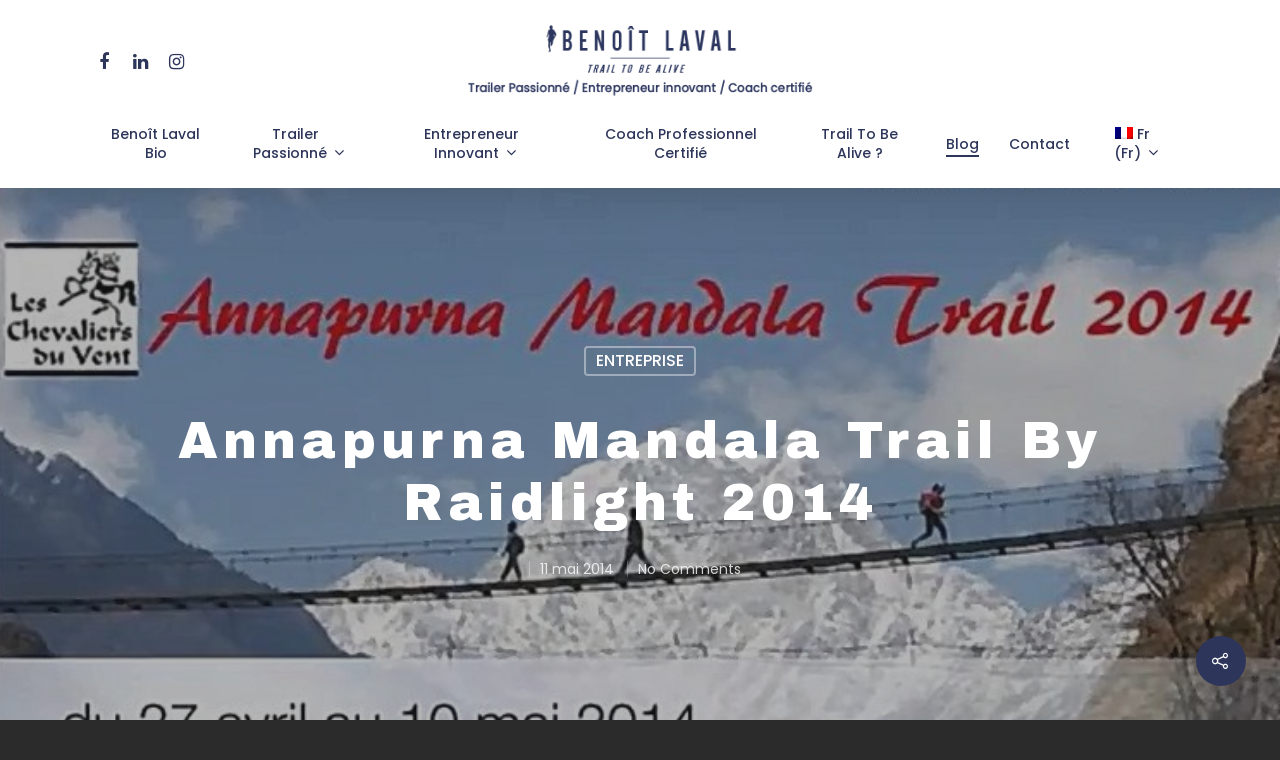

--- FILE ---
content_type: text/css
request_url: https://www.benoitlaval.com/wp-content/themes/blaval/style.css?ver=10.0.1
body_size: 158
content:
/*
Theme Name: blaval
Description: This is a custom child theme for Salient
Author: Caroline Lebrun
Author URI: http://www.kangooroad.com
Template: salient
Version: 0.1
*/





